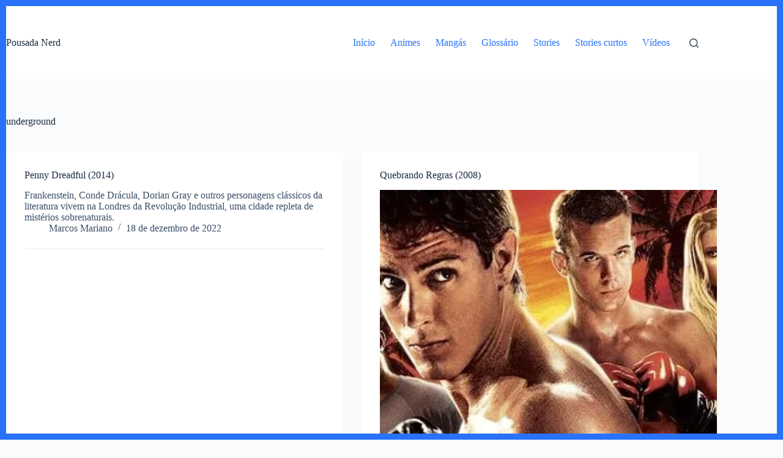

--- FILE ---
content_type: text/html; charset=UTF-8
request_url: https://www.pousadanerd.com/tag/underground/
body_size: 16973
content:
<!DOCTYPE html><html lang="pt-BR" prefix="og: https://ogp.me/ns#"><head><meta charset="UTF-8"/>
<script>var __ezHttpConsent={setByCat:function(src,tagType,attributes,category,force,customSetScriptFn=null){var setScript=function(){if(force||window.ezTcfConsent[category]){if(typeof customSetScriptFn==='function'){customSetScriptFn();}else{var scriptElement=document.createElement(tagType);scriptElement.src=src;attributes.forEach(function(attr){for(var key in attr){if(attr.hasOwnProperty(key)){scriptElement.setAttribute(key,attr[key]);}}});var firstScript=document.getElementsByTagName(tagType)[0];firstScript.parentNode.insertBefore(scriptElement,firstScript);}}};if(force||(window.ezTcfConsent&&window.ezTcfConsent.loaded)){setScript();}else if(typeof getEzConsentData==="function"){getEzConsentData().then(function(ezTcfConsent){if(ezTcfConsent&&ezTcfConsent.loaded){setScript();}else{console.error("cannot get ez consent data");force=true;setScript();}});}else{force=true;setScript();console.error("getEzConsentData is not a function");}},};</script>
<script>var ezTcfConsent=window.ezTcfConsent?window.ezTcfConsent:{loaded:false,store_info:false,develop_and_improve_services:false,measure_ad_performance:false,measure_content_performance:false,select_basic_ads:false,create_ad_profile:false,select_personalized_ads:false,create_content_profile:false,select_personalized_content:false,understand_audiences:false,use_limited_data_to_select_content:false,};function getEzConsentData(){return new Promise(function(resolve){document.addEventListener("ezConsentEvent",function(event){var ezTcfConsent=event.detail.ezTcfConsent;resolve(ezTcfConsent);});});}</script>
<script>if(typeof _setEzCookies!=='function'){function _setEzCookies(ezConsentData){var cookies=window.ezCookieQueue;for(var i=0;i<cookies.length;i++){var cookie=cookies[i];if(ezConsentData&&ezConsentData.loaded&&ezConsentData[cookie.tcfCategory]){document.cookie=cookie.name+"="+cookie.value;}}}}
window.ezCookieQueue=window.ezCookieQueue||[];if(typeof addEzCookies!=='function'){function addEzCookies(arr){window.ezCookieQueue=[...window.ezCookieQueue,...arr];}}
addEzCookies([{name:"ezoab_225717",value:"mod42-c; Path=/; Domain=pousadanerd.com; Max-Age=7200",tcfCategory:"store_info",isEzoic:"true",},{name:"ezosuibasgeneris-1",value:"9fba4838-6b47-4af5-6cea-ab49f2827391; Path=/; Domain=pousadanerd.com; Expires=Thu, 21 Jan 2027 05:17:40 UTC; Secure; SameSite=None",tcfCategory:"understand_audiences",isEzoic:"true",}]);if(window.ezTcfConsent&&window.ezTcfConsent.loaded){_setEzCookies(window.ezTcfConsent);}else if(typeof getEzConsentData==="function"){getEzConsentData().then(function(ezTcfConsent){if(ezTcfConsent&&ezTcfConsent.loaded){_setEzCookies(window.ezTcfConsent);}else{console.error("cannot get ez consent data");_setEzCookies(window.ezTcfConsent);}});}else{console.error("getEzConsentData is not a function");_setEzCookies(window.ezTcfConsent);}</script><script type="text/javascript" data-ezscrex='false' data-cfasync='false'>window._ezaq = Object.assign({"edge_cache_status":13,"edge_response_time":118,"url":"https://www.pousadanerd.com/tag/underground/"}, typeof window._ezaq !== "undefined" ? window._ezaq : {});</script><script type="text/javascript" data-ezscrex='false' data-cfasync='false'>window._ezaq = Object.assign({"ab_test_id":"mod42-c"}, typeof window._ezaq !== "undefined" ? window._ezaq : {});window.__ez=window.__ez||{};window.__ez.tf={};</script><script type="text/javascript" data-ezscrex='false' data-cfasync='false'>window.ezDisableAds = true;</script>
<script data-ezscrex='false' data-cfasync='false' data-pagespeed-no-defer>var __ez=__ez||{};__ez.stms=Date.now();__ez.evt={};__ez.script={};__ez.ck=__ez.ck||{};__ez.template={};__ez.template.isOrig=true;__ez.queue=__ez.queue||function(){var e=0,i=0,t=[],n=!1,o=[],r=[],s=!0,a=function(e,i,n,o,r,s,a){var l=arguments.length>7&&void 0!==arguments[7]?arguments[7]:window,d=this;this.name=e,this.funcName=i,this.parameters=null===n?null:w(n)?n:[n],this.isBlock=o,this.blockedBy=r,this.deleteWhenComplete=s,this.isError=!1,this.isComplete=!1,this.isInitialized=!1,this.proceedIfError=a,this.fWindow=l,this.isTimeDelay=!1,this.process=function(){f("... func = "+e),d.isInitialized=!0,d.isComplete=!0,f("... func.apply: "+e);var i=d.funcName.split("."),n=null,o=this.fWindow||window;i.length>3||(n=3===i.length?o[i[0]][i[1]][i[2]]:2===i.length?o[i[0]][i[1]]:o[d.funcName]),null!=n&&n.apply(null,this.parameters),!0===d.deleteWhenComplete&&delete t[e],!0===d.isBlock&&(f("----- F'D: "+d.name),m())}},l=function(e,i,t,n,o,r,s){var a=arguments.length>7&&void 0!==arguments[7]?arguments[7]:window,l=this;this.name=e,this.path=i,this.async=o,this.defer=r,this.isBlock=t,this.blockedBy=n,this.isInitialized=!1,this.isError=!1,this.isComplete=!1,this.proceedIfError=s,this.fWindow=a,this.isTimeDelay=!1,this.isPath=function(e){return"/"===e[0]&&"/"!==e[1]},this.getSrc=function(e){return void 0!==window.__ezScriptHost&&this.isPath(e)&&"banger.js"!==this.name?window.__ezScriptHost+e:e},this.process=function(){l.isInitialized=!0,f("... file = "+e);var i=this.fWindow?this.fWindow.document:document,t=i.createElement("script");t.src=this.getSrc(this.path),!0===o?t.async=!0:!0===r&&(t.defer=!0),t.onerror=function(){var e={url:window.location.href,name:l.name,path:l.path,user_agent:window.navigator.userAgent};"undefined"!=typeof _ezaq&&(e.pageview_id=_ezaq.page_view_id);var i=encodeURIComponent(JSON.stringify(e)),t=new XMLHttpRequest;t.open("GET","//g.ezoic.net/ezqlog?d="+i,!0),t.send(),f("----- ERR'D: "+l.name),l.isError=!0,!0===l.isBlock&&m()},t.onreadystatechange=t.onload=function(){var e=t.readyState;f("----- F'D: "+l.name),e&&!/loaded|complete/.test(e)||(l.isComplete=!0,!0===l.isBlock&&m())},i.getElementsByTagName("head")[0].appendChild(t)}},d=function(e,i){this.name=e,this.path="",this.async=!1,this.defer=!1,this.isBlock=!1,this.blockedBy=[],this.isInitialized=!0,this.isError=!1,this.isComplete=i,this.proceedIfError=!1,this.isTimeDelay=!1,this.process=function(){}};function c(e,i,n,s,a,d,c,u,f){var m=new l(e,i,n,s,a,d,c,f);!0===u?o[e]=m:r[e]=m,t[e]=m,h(m)}function h(e){!0!==u(e)&&0!=s&&e.process()}function u(e){if(!0===e.isTimeDelay&&!1===n)return f(e.name+" blocked = TIME DELAY!"),!0;if(w(e.blockedBy))for(var i=0;i<e.blockedBy.length;i++){var o=e.blockedBy[i];if(!1===t.hasOwnProperty(o))return f(e.name+" blocked = "+o),!0;if(!0===e.proceedIfError&&!0===t[o].isError)return!1;if(!1===t[o].isComplete)return f(e.name+" blocked = "+o),!0}return!1}function f(e){var i=window.location.href,t=new RegExp("[?&]ezq=([^&#]*)","i").exec(i);"1"===(t?t[1]:null)&&console.debug(e)}function m(){++e>200||(f("let's go"),p(o),p(r))}function p(e){for(var i in e)if(!1!==e.hasOwnProperty(i)){var t=e[i];!0===t.isComplete||u(t)||!0===t.isInitialized||!0===t.isError?!0===t.isError?f(t.name+": error"):!0===t.isComplete?f(t.name+": complete already"):!0===t.isInitialized&&f(t.name+": initialized already"):t.process()}}function w(e){return"[object Array]"==Object.prototype.toString.call(e)}return window.addEventListener("load",(function(){setTimeout((function(){n=!0,f("TDELAY -----"),m()}),5e3)}),!1),{addFile:c,addFileOnce:function(e,i,n,o,r,s,a,l,d){t[e]||c(e,i,n,o,r,s,a,l,d)},addDelayFile:function(e,i){var n=new l(e,i,!1,[],!1,!1,!0);n.isTimeDelay=!0,f(e+" ...  FILE! TDELAY"),r[e]=n,t[e]=n,h(n)},addFunc:function(e,n,s,l,d,c,u,f,m,p){!0===c&&(e=e+"_"+i++);var w=new a(e,n,s,l,d,u,f,p);!0===m?o[e]=w:r[e]=w,t[e]=w,h(w)},addDelayFunc:function(e,i,n){var o=new a(e,i,n,!1,[],!0,!0);o.isTimeDelay=!0,f(e+" ...  FUNCTION! TDELAY"),r[e]=o,t[e]=o,h(o)},items:t,processAll:m,setallowLoad:function(e){s=e},markLoaded:function(e){if(e&&0!==e.length){if(e in t){var i=t[e];!0===i.isComplete?f(i.name+" "+e+": error loaded duplicate"):(i.isComplete=!0,i.isInitialized=!0)}else t[e]=new d(e,!0);f("markLoaded dummyfile: "+t[e].name)}},logWhatsBlocked:function(){for(var e in t)!1!==t.hasOwnProperty(e)&&u(t[e])}}}();__ez.evt.add=function(e,t,n){e.addEventListener?e.addEventListener(t,n,!1):e.attachEvent?e.attachEvent("on"+t,n):e["on"+t]=n()},__ez.evt.remove=function(e,t,n){e.removeEventListener?e.removeEventListener(t,n,!1):e.detachEvent?e.detachEvent("on"+t,n):delete e["on"+t]};__ez.script.add=function(e){var t=document.createElement("script");t.src=e,t.async=!0,t.type="text/javascript",document.getElementsByTagName("head")[0].appendChild(t)};__ez.dot=__ez.dot||{};__ez.queue.addFileOnce('/detroitchicago/boise.js', '/detroitchicago/boise.js?gcb=195-30&cb=5', true, [], true, false, true, false);__ez.queue.addFileOnce('/parsonsmaize/abilene.js', '/parsonsmaize/abilene.js?gcb=195-30&cb=e80eca0cdb', true, [], true, false, true, false);__ez.queue.addFileOnce('/parsonsmaize/mulvane.js', '/parsonsmaize/mulvane.js?gcb=195-30&cb=e75e48eec0', true, ['/parsonsmaize/abilene.js'], true, false, true, false);__ez.queue.addFileOnce('/detroitchicago/birmingham.js', '/detroitchicago/birmingham.js?gcb=195-30&cb=539c47377c', true, ['/parsonsmaize/abilene.js'], true, false, true, false);</script>
<script data-ezscrex="false" type="text/javascript" data-cfasync="false">window._ezaq = Object.assign({"ad_cache_level":0,"adpicker_placement_cnt":0,"ai_placeholder_cache_level":0,"ai_placeholder_placement_cnt":-1,"domain":"pousadanerd.com","domain_id":225717,"ezcache_level":2,"ezcache_skip_code":0,"has_bad_image":0,"has_bad_words":0,"is_sitespeed":0,"lt_cache_level":0,"response_size":60455,"response_size_orig":54691,"response_time_orig":99,"template_id":5,"url":"https://www.pousadanerd.com/tag/underground/","word_count":0,"worst_bad_word_level":0}, typeof window._ezaq !== "undefined" ? window._ezaq : {});__ez.queue.markLoaded('ezaqBaseReady');</script>
<script type='text/javascript' data-ezscrex='false' data-cfasync='false'>
window.ezAnalyticsStatic = true;

function analyticsAddScript(script) {
	var ezDynamic = document.createElement('script');
	ezDynamic.type = 'text/javascript';
	ezDynamic.innerHTML = script;
	document.head.appendChild(ezDynamic);
}
function getCookiesWithPrefix() {
    var allCookies = document.cookie.split(';');
    var cookiesWithPrefix = {};

    for (var i = 0; i < allCookies.length; i++) {
        var cookie = allCookies[i].trim();

        for (var j = 0; j < arguments.length; j++) {
            var prefix = arguments[j];
            if (cookie.indexOf(prefix) === 0) {
                var cookieParts = cookie.split('=');
                var cookieName = cookieParts[0];
                var cookieValue = cookieParts.slice(1).join('=');
                cookiesWithPrefix[cookieName] = decodeURIComponent(cookieValue);
                break; // Once matched, no need to check other prefixes
            }
        }
    }

    return cookiesWithPrefix;
}
function productAnalytics() {
	var d = {"pr":[6,3],"omd5":"33b62b7114a1d780b96e3c6971b9f0e7","nar":"risk score"};
	d.u = _ezaq.url;
	d.p = _ezaq.page_view_id;
	d.v = _ezaq.visit_uuid;
	d.ab = _ezaq.ab_test_id;
	d.e = JSON.stringify(_ezaq);
	d.ref = document.referrer;
	d.c = getCookiesWithPrefix('active_template', 'ez', 'lp_');
	if(typeof ez_utmParams !== 'undefined') {
		d.utm = ez_utmParams;
	}

	var dataText = JSON.stringify(d);
	var xhr = new XMLHttpRequest();
	xhr.open('POST','/ezais/analytics?cb=1', true);
	xhr.onload = function () {
		if (xhr.status!=200) {
            return;
		}

        if(document.readyState !== 'loading') {
            analyticsAddScript(xhr.response);
            return;
        }

        var eventFunc = function() {
            if(document.readyState === 'loading') {
                return;
            }
            document.removeEventListener('readystatechange', eventFunc, false);
            analyticsAddScript(xhr.response);
        };

        document.addEventListener('readystatechange', eventFunc, false);
	};
	xhr.setRequestHeader('Content-Type','text/plain');
	xhr.send(dataText);
}
__ez.queue.addFunc("productAnalytics", "productAnalytics", null, true, ['ezaqBaseReady'], false, false, false, true);
</script><base href="https://www.pousadanerd.com/tag/underground/"/>
	
	
	<meta name="viewport" content="width=device-width, initial-scale=1, maximum-scale=5, viewport-fit=cover"/>
	<link rel="profile" href="https://gmpg.org/xfn/11"/>

		<style>img:is([sizes="auto" i], [sizes^="auto," i]) { contain-intrinsic-size: 3000px 1500px }</style>
	
<!-- Otimização para mecanismos de pesquisa pelo Rank Math - https://rankmath.com/ -->
<title>underground - Pousada Nerd</title>
<meta name="robots" content="follow, index, max-snippet:-1, max-video-preview:-1, max-image-preview:large"/>
<link rel="canonical" href="https://www.pousadanerd.com/tag/underground/"/>
<meta property="og:locale" content="pt_BR"/>
<meta property="og:type" content="article"/>
<meta property="og:title" content="underground - Pousada Nerd"/>
<meta property="og:url" content="https://www.pousadanerd.com/tag/underground/"/>
<meta property="og:site_name" content="Pousada Nerd"/>
<meta property="article:publisher" content="https://www.facebook.com/pousadanerd"/>
<meta name="twitter:card" content="summary_large_image"/>
<meta name="twitter:title" content="underground - Pousada Nerd"/>
<meta name="twitter:label1" content="Séries"/>
<meta name="twitter:data1" content="4"/>
<script type="application/ld+json" class="rank-math-schema">{"@context":"https://schema.org","@graph":[{"@type":"Person","@id":"https://www.pousadanerd.com/#person","name":"Marcos Mariano","sameAs":["https://www.facebook.com/pousadanerd"]},{"@type":"WebSite","@id":"https://www.pousadanerd.com/#website","url":"https://www.pousadanerd.com","name":"Pousada Nerd","publisher":{"@id":"https://www.pousadanerd.com/#person"},"inLanguage":"pt-BR"},{"@type":"BreadcrumbList","@id":"https://www.pousadanerd.com/tag/underground/#breadcrumb","itemListElement":[{"@type":"ListItem","position":"1","item":{"@id":"https://www.pousadanerd.com","name":"Home"}},{"@type":"ListItem","position":"2","item":{"@id":"https://www.pousadanerd.com/tag/underground/","name":"underground"}}]},{"@type":"CollectionPage","@id":"https://www.pousadanerd.com/tag/underground/#webpage","url":"https://www.pousadanerd.com/tag/underground/","name":"underground - Pousada Nerd","isPartOf":{"@id":"https://www.pousadanerd.com/#website"},"inLanguage":"pt-BR","breadcrumb":{"@id":"https://www.pousadanerd.com/tag/underground/#breadcrumb"}}]}</script>
<!-- /Plugin de SEO Rank Math para WordPress -->

<link rel="alternate" type="application/rss+xml" title="Feed de Pousada Nerd » Story" href="https://www.pousadanerd.com/web-stories/feed/"/><link rel="stylesheet" id="blocksy-dynamic-global-css" href="//www.pousadanerd.com/wp-content/uploads/blocksy/css/global.css?ver=36061" media="all"/>
<link rel="stylesheet" id="wp-block-library-css" href="//www.pousadanerd.com/wp-includes/css/dist/block-library/style.min.css?ver=6.8.3" media="all"/>
<style id="humix-humix-block-style-inline-css">
.wp-block-humix-humix-block{display:flex}

</style>
<style id="global-styles-inline-css">
:root{--wp--preset--aspect-ratio--square: 1;--wp--preset--aspect-ratio--4-3: 4/3;--wp--preset--aspect-ratio--3-4: 3/4;--wp--preset--aspect-ratio--3-2: 3/2;--wp--preset--aspect-ratio--2-3: 2/3;--wp--preset--aspect-ratio--16-9: 16/9;--wp--preset--aspect-ratio--9-16: 9/16;--wp--preset--color--black: #000000;--wp--preset--color--cyan-bluish-gray: #abb8c3;--wp--preset--color--white: #ffffff;--wp--preset--color--pale-pink: #f78da7;--wp--preset--color--vivid-red: #cf2e2e;--wp--preset--color--luminous-vivid-orange: #ff6900;--wp--preset--color--luminous-vivid-amber: #fcb900;--wp--preset--color--light-green-cyan: #7bdcb5;--wp--preset--color--vivid-green-cyan: #00d084;--wp--preset--color--pale-cyan-blue: #8ed1fc;--wp--preset--color--vivid-cyan-blue: #0693e3;--wp--preset--color--vivid-purple: #9b51e0;--wp--preset--color--palette-color-1: var(--theme-palette-color-1, #2872fa);--wp--preset--color--palette-color-2: var(--theme-palette-color-2, #1559ed);--wp--preset--color--palette-color-3: var(--theme-palette-color-3, #3A4F66);--wp--preset--color--palette-color-4: var(--theme-palette-color-4, #192a3d);--wp--preset--color--palette-color-5: var(--theme-palette-color-5, #e1e8ed);--wp--preset--color--palette-color-6: var(--theme-palette-color-6, #f2f5f7);--wp--preset--color--palette-color-7: var(--theme-palette-color-7, #FAFBFC);--wp--preset--color--palette-color-8: var(--theme-palette-color-8, #ffffff);--wp--preset--gradient--vivid-cyan-blue-to-vivid-purple: linear-gradient(135deg,rgba(6,147,227,1) 0%,rgb(155,81,224) 100%);--wp--preset--gradient--light-green-cyan-to-vivid-green-cyan: linear-gradient(135deg,rgb(122,220,180) 0%,rgb(0,208,130) 100%);--wp--preset--gradient--luminous-vivid-amber-to-luminous-vivid-orange: linear-gradient(135deg,rgba(252,185,0,1) 0%,rgba(255,105,0,1) 100%);--wp--preset--gradient--luminous-vivid-orange-to-vivid-red: linear-gradient(135deg,rgba(255,105,0,1) 0%,rgb(207,46,46) 100%);--wp--preset--gradient--very-light-gray-to-cyan-bluish-gray: linear-gradient(135deg,rgb(238,238,238) 0%,rgb(169,184,195) 100%);--wp--preset--gradient--cool-to-warm-spectrum: linear-gradient(135deg,rgb(74,234,220) 0%,rgb(151,120,209) 20%,rgb(207,42,186) 40%,rgb(238,44,130) 60%,rgb(251,105,98) 80%,rgb(254,248,76) 100%);--wp--preset--gradient--blush-light-purple: linear-gradient(135deg,rgb(255,206,236) 0%,rgb(152,150,240) 100%);--wp--preset--gradient--blush-bordeaux: linear-gradient(135deg,rgb(254,205,165) 0%,rgb(254,45,45) 50%,rgb(107,0,62) 100%);--wp--preset--gradient--luminous-dusk: linear-gradient(135deg,rgb(255,203,112) 0%,rgb(199,81,192) 50%,rgb(65,88,208) 100%);--wp--preset--gradient--pale-ocean: linear-gradient(135deg,rgb(255,245,203) 0%,rgb(182,227,212) 50%,rgb(51,167,181) 100%);--wp--preset--gradient--electric-grass: linear-gradient(135deg,rgb(202,248,128) 0%,rgb(113,206,126) 100%);--wp--preset--gradient--midnight: linear-gradient(135deg,rgb(2,3,129) 0%,rgb(40,116,252) 100%);--wp--preset--gradient--juicy-peach: linear-gradient(to right, #ffecd2 0%, #fcb69f 100%);--wp--preset--gradient--young-passion: linear-gradient(to right, #ff8177 0%, #ff867a 0%, #ff8c7f 21%, #f99185 52%, #cf556c 78%, #b12a5b 100%);--wp--preset--gradient--true-sunset: linear-gradient(to right, #fa709a 0%, #fee140 100%);--wp--preset--gradient--morpheus-den: linear-gradient(to top, #30cfd0 0%, #330867 100%);--wp--preset--gradient--plum-plate: linear-gradient(135deg, #667eea 0%, #764ba2 100%);--wp--preset--gradient--aqua-splash: linear-gradient(15deg, #13547a 0%, #80d0c7 100%);--wp--preset--gradient--love-kiss: linear-gradient(to top, #ff0844 0%, #ffb199 100%);--wp--preset--gradient--new-retrowave: linear-gradient(to top, #3b41c5 0%, #a981bb 49%, #ffc8a9 100%);--wp--preset--gradient--plum-bath: linear-gradient(to top, #cc208e 0%, #6713d2 100%);--wp--preset--gradient--high-flight: linear-gradient(to right, #0acffe 0%, #495aff 100%);--wp--preset--gradient--teen-party: linear-gradient(-225deg, #FF057C 0%, #8D0B93 50%, #321575 100%);--wp--preset--gradient--fabled-sunset: linear-gradient(-225deg, #231557 0%, #44107A 29%, #FF1361 67%, #FFF800 100%);--wp--preset--gradient--arielle-smile: radial-gradient(circle 248px at center, #16d9e3 0%, #30c7ec 47%, #46aef7 100%);--wp--preset--gradient--itmeo-branding: linear-gradient(180deg, #2af598 0%, #009efd 100%);--wp--preset--gradient--deep-blue: linear-gradient(to right, #6a11cb 0%, #2575fc 100%);--wp--preset--gradient--strong-bliss: linear-gradient(to right, #f78ca0 0%, #f9748f 19%, #fd868c 60%, #fe9a8b 100%);--wp--preset--gradient--sweet-period: linear-gradient(to top, #3f51b1 0%, #5a55ae 13%, #7b5fac 25%, #8f6aae 38%, #a86aa4 50%, #cc6b8e 62%, #f18271 75%, #f3a469 87%, #f7c978 100%);--wp--preset--gradient--purple-division: linear-gradient(to top, #7028e4 0%, #e5b2ca 100%);--wp--preset--gradient--cold-evening: linear-gradient(to top, #0c3483 0%, #a2b6df 100%, #6b8cce 100%, #a2b6df 100%);--wp--preset--gradient--mountain-rock: linear-gradient(to right, #868f96 0%, #596164 100%);--wp--preset--gradient--desert-hump: linear-gradient(to top, #c79081 0%, #dfa579 100%);--wp--preset--gradient--ethernal-constance: linear-gradient(to top, #09203f 0%, #537895 100%);--wp--preset--gradient--happy-memories: linear-gradient(-60deg, #ff5858 0%, #f09819 100%);--wp--preset--gradient--grown-early: linear-gradient(to top, #0ba360 0%, #3cba92 100%);--wp--preset--gradient--morning-salad: linear-gradient(-225deg, #B7F8DB 0%, #50A7C2 100%);--wp--preset--gradient--night-call: linear-gradient(-225deg, #AC32E4 0%, #7918F2 48%, #4801FF 100%);--wp--preset--gradient--mind-crawl: linear-gradient(-225deg, #473B7B 0%, #3584A7 51%, #30D2BE 100%);--wp--preset--gradient--angel-care: linear-gradient(-225deg, #FFE29F 0%, #FFA99F 48%, #FF719A 100%);--wp--preset--gradient--juicy-cake: linear-gradient(to top, #e14fad 0%, #f9d423 100%);--wp--preset--gradient--rich-metal: linear-gradient(to right, #d7d2cc 0%, #304352 100%);--wp--preset--gradient--mole-hall: linear-gradient(-20deg, #616161 0%, #9bc5c3 100%);--wp--preset--gradient--cloudy-knoxville: linear-gradient(120deg, #fdfbfb 0%, #ebedee 100%);--wp--preset--gradient--soft-grass: linear-gradient(to top, #c1dfc4 0%, #deecdd 100%);--wp--preset--gradient--saint-petersburg: linear-gradient(135deg, #f5f7fa 0%, #c3cfe2 100%);--wp--preset--gradient--everlasting-sky: linear-gradient(135deg, #fdfcfb 0%, #e2d1c3 100%);--wp--preset--gradient--kind-steel: linear-gradient(-20deg, #e9defa 0%, #fbfcdb 100%);--wp--preset--gradient--over-sun: linear-gradient(60deg, #abecd6 0%, #fbed96 100%);--wp--preset--gradient--premium-white: linear-gradient(to top, #d5d4d0 0%, #d5d4d0 1%, #eeeeec 31%, #efeeec 75%, #e9e9e7 100%);--wp--preset--gradient--clean-mirror: linear-gradient(45deg, #93a5cf 0%, #e4efe9 100%);--wp--preset--gradient--wild-apple: linear-gradient(to top, #d299c2 0%, #fef9d7 100%);--wp--preset--gradient--snow-again: linear-gradient(to top, #e6e9f0 0%, #eef1f5 100%);--wp--preset--gradient--confident-cloud: linear-gradient(to top, #dad4ec 0%, #dad4ec 1%, #f3e7e9 100%);--wp--preset--gradient--glass-water: linear-gradient(to top, #dfe9f3 0%, white 100%);--wp--preset--gradient--perfect-white: linear-gradient(-225deg, #E3FDF5 0%, #FFE6FA 100%);--wp--preset--font-size--small: 13px;--wp--preset--font-size--medium: 20px;--wp--preset--font-size--large: clamp(22px, 1.375rem + ((1vw - 3.2px) * 0.625), 30px);--wp--preset--font-size--x-large: clamp(30px, 1.875rem + ((1vw - 3.2px) * 1.563), 50px);--wp--preset--font-size--xx-large: clamp(45px, 2.813rem + ((1vw - 3.2px) * 2.734), 80px);--wp--preset--spacing--20: 0.44rem;--wp--preset--spacing--30: 0.67rem;--wp--preset--spacing--40: 1rem;--wp--preset--spacing--50: 1.5rem;--wp--preset--spacing--60: 2.25rem;--wp--preset--spacing--70: 3.38rem;--wp--preset--spacing--80: 5.06rem;--wp--preset--shadow--natural: 6px 6px 9px rgba(0, 0, 0, 0.2);--wp--preset--shadow--deep: 12px 12px 50px rgba(0, 0, 0, 0.4);--wp--preset--shadow--sharp: 6px 6px 0px rgba(0, 0, 0, 0.2);--wp--preset--shadow--outlined: 6px 6px 0px -3px rgba(255, 255, 255, 1), 6px 6px rgba(0, 0, 0, 1);--wp--preset--shadow--crisp: 6px 6px 0px rgba(0, 0, 0, 1);}:root { --wp--style--global--content-size: var(--theme-block-max-width);--wp--style--global--wide-size: var(--theme-block-wide-max-width); }:where(body) { margin: 0; }.wp-site-blocks > .alignleft { float: left; margin-right: 2em; }.wp-site-blocks > .alignright { float: right; margin-left: 2em; }.wp-site-blocks > .aligncenter { justify-content: center; margin-left: auto; margin-right: auto; }:where(.wp-site-blocks) > * { margin-block-start: var(--theme-content-spacing); margin-block-end: 0; }:where(.wp-site-blocks) > :first-child { margin-block-start: 0; }:where(.wp-site-blocks) > :last-child { margin-block-end: 0; }:root { --wp--style--block-gap: var(--theme-content-spacing); }:root :where(.is-layout-flow) > :first-child{margin-block-start: 0;}:root :where(.is-layout-flow) > :last-child{margin-block-end: 0;}:root :where(.is-layout-flow) > *{margin-block-start: var(--theme-content-spacing);margin-block-end: 0;}:root :where(.is-layout-constrained) > :first-child{margin-block-start: 0;}:root :where(.is-layout-constrained) > :last-child{margin-block-end: 0;}:root :where(.is-layout-constrained) > *{margin-block-start: var(--theme-content-spacing);margin-block-end: 0;}:root :where(.is-layout-flex){gap: var(--theme-content-spacing);}:root :where(.is-layout-grid){gap: var(--theme-content-spacing);}.is-layout-flow > .alignleft{float: left;margin-inline-start: 0;margin-inline-end: 2em;}.is-layout-flow > .alignright{float: right;margin-inline-start: 2em;margin-inline-end: 0;}.is-layout-flow > .aligncenter{margin-left: auto !important;margin-right: auto !important;}.is-layout-constrained > .alignleft{float: left;margin-inline-start: 0;margin-inline-end: 2em;}.is-layout-constrained > .alignright{float: right;margin-inline-start: 2em;margin-inline-end: 0;}.is-layout-constrained > .aligncenter{margin-left: auto !important;margin-right: auto !important;}.is-layout-constrained > :where(:not(.alignleft):not(.alignright):not(.alignfull)){max-width: var(--wp--style--global--content-size);margin-left: auto !important;margin-right: auto !important;}.is-layout-constrained > .alignwide{max-width: var(--wp--style--global--wide-size);}body .is-layout-flex{display: flex;}.is-layout-flex{flex-wrap: wrap;align-items: center;}.is-layout-flex > :is(*, div){margin: 0;}body .is-layout-grid{display: grid;}.is-layout-grid > :is(*, div){margin: 0;}body{padding-top: 0px;padding-right: 0px;padding-bottom: 0px;padding-left: 0px;}.has-black-color{color: var(--wp--preset--color--black) !important;}.has-cyan-bluish-gray-color{color: var(--wp--preset--color--cyan-bluish-gray) !important;}.has-white-color{color: var(--wp--preset--color--white) !important;}.has-pale-pink-color{color: var(--wp--preset--color--pale-pink) !important;}.has-vivid-red-color{color: var(--wp--preset--color--vivid-red) !important;}.has-luminous-vivid-orange-color{color: var(--wp--preset--color--luminous-vivid-orange) !important;}.has-luminous-vivid-amber-color{color: var(--wp--preset--color--luminous-vivid-amber) !important;}.has-light-green-cyan-color{color: var(--wp--preset--color--light-green-cyan) !important;}.has-vivid-green-cyan-color{color: var(--wp--preset--color--vivid-green-cyan) !important;}.has-pale-cyan-blue-color{color: var(--wp--preset--color--pale-cyan-blue) !important;}.has-vivid-cyan-blue-color{color: var(--wp--preset--color--vivid-cyan-blue) !important;}.has-vivid-purple-color{color: var(--wp--preset--color--vivid-purple) !important;}.has-palette-color-1-color{color: var(--wp--preset--color--palette-color-1) !important;}.has-palette-color-2-color{color: var(--wp--preset--color--palette-color-2) !important;}.has-palette-color-3-color{color: var(--wp--preset--color--palette-color-3) !important;}.has-palette-color-4-color{color: var(--wp--preset--color--palette-color-4) !important;}.has-palette-color-5-color{color: var(--wp--preset--color--palette-color-5) !important;}.has-palette-color-6-color{color: var(--wp--preset--color--palette-color-6) !important;}.has-palette-color-7-color{color: var(--wp--preset--color--palette-color-7) !important;}.has-palette-color-8-color{color: var(--wp--preset--color--palette-color-8) !important;}.has-black-background-color{background-color: var(--wp--preset--color--black) !important;}.has-cyan-bluish-gray-background-color{background-color: var(--wp--preset--color--cyan-bluish-gray) !important;}.has-white-background-color{background-color: var(--wp--preset--color--white) !important;}.has-pale-pink-background-color{background-color: var(--wp--preset--color--pale-pink) !important;}.has-vivid-red-background-color{background-color: var(--wp--preset--color--vivid-red) !important;}.has-luminous-vivid-orange-background-color{background-color: var(--wp--preset--color--luminous-vivid-orange) !important;}.has-luminous-vivid-amber-background-color{background-color: var(--wp--preset--color--luminous-vivid-amber) !important;}.has-light-green-cyan-background-color{background-color: var(--wp--preset--color--light-green-cyan) !important;}.has-vivid-green-cyan-background-color{background-color: var(--wp--preset--color--vivid-green-cyan) !important;}.has-pale-cyan-blue-background-color{background-color: var(--wp--preset--color--pale-cyan-blue) !important;}.has-vivid-cyan-blue-background-color{background-color: var(--wp--preset--color--vivid-cyan-blue) !important;}.has-vivid-purple-background-color{background-color: var(--wp--preset--color--vivid-purple) !important;}.has-palette-color-1-background-color{background-color: var(--wp--preset--color--palette-color-1) !important;}.has-palette-color-2-background-color{background-color: var(--wp--preset--color--palette-color-2) !important;}.has-palette-color-3-background-color{background-color: var(--wp--preset--color--palette-color-3) !important;}.has-palette-color-4-background-color{background-color: var(--wp--preset--color--palette-color-4) !important;}.has-palette-color-5-background-color{background-color: var(--wp--preset--color--palette-color-5) !important;}.has-palette-color-6-background-color{background-color: var(--wp--preset--color--palette-color-6) !important;}.has-palette-color-7-background-color{background-color: var(--wp--preset--color--palette-color-7) !important;}.has-palette-color-8-background-color{background-color: var(--wp--preset--color--palette-color-8) !important;}.has-black-border-color{border-color: var(--wp--preset--color--black) !important;}.has-cyan-bluish-gray-border-color{border-color: var(--wp--preset--color--cyan-bluish-gray) !important;}.has-white-border-color{border-color: var(--wp--preset--color--white) !important;}.has-pale-pink-border-color{border-color: var(--wp--preset--color--pale-pink) !important;}.has-vivid-red-border-color{border-color: var(--wp--preset--color--vivid-red) !important;}.has-luminous-vivid-orange-border-color{border-color: var(--wp--preset--color--luminous-vivid-orange) !important;}.has-luminous-vivid-amber-border-color{border-color: var(--wp--preset--color--luminous-vivid-amber) !important;}.has-light-green-cyan-border-color{border-color: var(--wp--preset--color--light-green-cyan) !important;}.has-vivid-green-cyan-border-color{border-color: var(--wp--preset--color--vivid-green-cyan) !important;}.has-pale-cyan-blue-border-color{border-color: var(--wp--preset--color--pale-cyan-blue) !important;}.has-vivid-cyan-blue-border-color{border-color: var(--wp--preset--color--vivid-cyan-blue) !important;}.has-vivid-purple-border-color{border-color: var(--wp--preset--color--vivid-purple) !important;}.has-palette-color-1-border-color{border-color: var(--wp--preset--color--palette-color-1) !important;}.has-palette-color-2-border-color{border-color: var(--wp--preset--color--palette-color-2) !important;}.has-palette-color-3-border-color{border-color: var(--wp--preset--color--palette-color-3) !important;}.has-palette-color-4-border-color{border-color: var(--wp--preset--color--palette-color-4) !important;}.has-palette-color-5-border-color{border-color: var(--wp--preset--color--palette-color-5) !important;}.has-palette-color-6-border-color{border-color: var(--wp--preset--color--palette-color-6) !important;}.has-palette-color-7-border-color{border-color: var(--wp--preset--color--palette-color-7) !important;}.has-palette-color-8-border-color{border-color: var(--wp--preset--color--palette-color-8) !important;}.has-vivid-cyan-blue-to-vivid-purple-gradient-background{background: var(--wp--preset--gradient--vivid-cyan-blue-to-vivid-purple) !important;}.has-light-green-cyan-to-vivid-green-cyan-gradient-background{background: var(--wp--preset--gradient--light-green-cyan-to-vivid-green-cyan) !important;}.has-luminous-vivid-amber-to-luminous-vivid-orange-gradient-background{background: var(--wp--preset--gradient--luminous-vivid-amber-to-luminous-vivid-orange) !important;}.has-luminous-vivid-orange-to-vivid-red-gradient-background{background: var(--wp--preset--gradient--luminous-vivid-orange-to-vivid-red) !important;}.has-very-light-gray-to-cyan-bluish-gray-gradient-background{background: var(--wp--preset--gradient--very-light-gray-to-cyan-bluish-gray) !important;}.has-cool-to-warm-spectrum-gradient-background{background: var(--wp--preset--gradient--cool-to-warm-spectrum) !important;}.has-blush-light-purple-gradient-background{background: var(--wp--preset--gradient--blush-light-purple) !important;}.has-blush-bordeaux-gradient-background{background: var(--wp--preset--gradient--blush-bordeaux) !important;}.has-luminous-dusk-gradient-background{background: var(--wp--preset--gradient--luminous-dusk) !important;}.has-pale-ocean-gradient-background{background: var(--wp--preset--gradient--pale-ocean) !important;}.has-electric-grass-gradient-background{background: var(--wp--preset--gradient--electric-grass) !important;}.has-midnight-gradient-background{background: var(--wp--preset--gradient--midnight) !important;}.has-juicy-peach-gradient-background{background: var(--wp--preset--gradient--juicy-peach) !important;}.has-young-passion-gradient-background{background: var(--wp--preset--gradient--young-passion) !important;}.has-true-sunset-gradient-background{background: var(--wp--preset--gradient--true-sunset) !important;}.has-morpheus-den-gradient-background{background: var(--wp--preset--gradient--morpheus-den) !important;}.has-plum-plate-gradient-background{background: var(--wp--preset--gradient--plum-plate) !important;}.has-aqua-splash-gradient-background{background: var(--wp--preset--gradient--aqua-splash) !important;}.has-love-kiss-gradient-background{background: var(--wp--preset--gradient--love-kiss) !important;}.has-new-retrowave-gradient-background{background: var(--wp--preset--gradient--new-retrowave) !important;}.has-plum-bath-gradient-background{background: var(--wp--preset--gradient--plum-bath) !important;}.has-high-flight-gradient-background{background: var(--wp--preset--gradient--high-flight) !important;}.has-teen-party-gradient-background{background: var(--wp--preset--gradient--teen-party) !important;}.has-fabled-sunset-gradient-background{background: var(--wp--preset--gradient--fabled-sunset) !important;}.has-arielle-smile-gradient-background{background: var(--wp--preset--gradient--arielle-smile) !important;}.has-itmeo-branding-gradient-background{background: var(--wp--preset--gradient--itmeo-branding) !important;}.has-deep-blue-gradient-background{background: var(--wp--preset--gradient--deep-blue) !important;}.has-strong-bliss-gradient-background{background: var(--wp--preset--gradient--strong-bliss) !important;}.has-sweet-period-gradient-background{background: var(--wp--preset--gradient--sweet-period) !important;}.has-purple-division-gradient-background{background: var(--wp--preset--gradient--purple-division) !important;}.has-cold-evening-gradient-background{background: var(--wp--preset--gradient--cold-evening) !important;}.has-mountain-rock-gradient-background{background: var(--wp--preset--gradient--mountain-rock) !important;}.has-desert-hump-gradient-background{background: var(--wp--preset--gradient--desert-hump) !important;}.has-ethernal-constance-gradient-background{background: var(--wp--preset--gradient--ethernal-constance) !important;}.has-happy-memories-gradient-background{background: var(--wp--preset--gradient--happy-memories) !important;}.has-grown-early-gradient-background{background: var(--wp--preset--gradient--grown-early) !important;}.has-morning-salad-gradient-background{background: var(--wp--preset--gradient--morning-salad) !important;}.has-night-call-gradient-background{background: var(--wp--preset--gradient--night-call) !important;}.has-mind-crawl-gradient-background{background: var(--wp--preset--gradient--mind-crawl) !important;}.has-angel-care-gradient-background{background: var(--wp--preset--gradient--angel-care) !important;}.has-juicy-cake-gradient-background{background: var(--wp--preset--gradient--juicy-cake) !important;}.has-rich-metal-gradient-background{background: var(--wp--preset--gradient--rich-metal) !important;}.has-mole-hall-gradient-background{background: var(--wp--preset--gradient--mole-hall) !important;}.has-cloudy-knoxville-gradient-background{background: var(--wp--preset--gradient--cloudy-knoxville) !important;}.has-soft-grass-gradient-background{background: var(--wp--preset--gradient--soft-grass) !important;}.has-saint-petersburg-gradient-background{background: var(--wp--preset--gradient--saint-petersburg) !important;}.has-everlasting-sky-gradient-background{background: var(--wp--preset--gradient--everlasting-sky) !important;}.has-kind-steel-gradient-background{background: var(--wp--preset--gradient--kind-steel) !important;}.has-over-sun-gradient-background{background: var(--wp--preset--gradient--over-sun) !important;}.has-premium-white-gradient-background{background: var(--wp--preset--gradient--premium-white) !important;}.has-clean-mirror-gradient-background{background: var(--wp--preset--gradient--clean-mirror) !important;}.has-wild-apple-gradient-background{background: var(--wp--preset--gradient--wild-apple) !important;}.has-snow-again-gradient-background{background: var(--wp--preset--gradient--snow-again) !important;}.has-confident-cloud-gradient-background{background: var(--wp--preset--gradient--confident-cloud) !important;}.has-glass-water-gradient-background{background: var(--wp--preset--gradient--glass-water) !important;}.has-perfect-white-gradient-background{background: var(--wp--preset--gradient--perfect-white) !important;}.has-small-font-size{font-size: var(--wp--preset--font-size--small) !important;}.has-medium-font-size{font-size: var(--wp--preset--font-size--medium) !important;}.has-large-font-size{font-size: var(--wp--preset--font-size--large) !important;}.has-x-large-font-size{font-size: var(--wp--preset--font-size--x-large) !important;}.has-xx-large-font-size{font-size: var(--wp--preset--font-size--xx-large) !important;}
:root :where(.wp-block-pullquote){font-size: clamp(0.984em, 0.984rem + ((1vw - 0.2em) * 0.645), 1.5em);line-height: 1.6;}
</style>
<style id="ads_box_estilo-personalizado-inline-css">
.anuncio-adsninja, .anuncio-adsninja p {
            color: #2e37c2 !important;
            font-style: normal;
            font-weight: 400;
            font-family: Open Sans, sans-serif !important;
            font-size: 14px !important;
            line-height: 16px!important;
        }.anuncio-adsninja h4 {
            font-style: normal;
            font-family: Open Sans, sans-serif !important;
            line-height: 16px!important;
        }.anuncio-adsninja h4 {
            color: #2e37c2 !important;
        }.ath-section .anuncio-adsninja {
                background: #fbf3f3 !important;
                margin: 0% 25%;
                border-radius: 8px;
            }#popup .anuncio-adsninja {
                margin: 10% 0%;
                border-radius: 0;
            }.anuncio-adsninja {
                background: #fbf3f3 !important;
                margin: 2% auto;
                border-radius: 8px;
            }#popup .anuncio-adsninja {
                background: #fbf3f3 !important;
                margin: 0% 0%;
                border-radius: 8px;
                padding: 5% 0%;
            }.anuncio-adsninja {
            border:1px solid #fff !important}.anuncio-adsninja .btn_saiba_mais {
            background : #f7f2f2 !important;
        }.anuncio-adsninja .btn_saiba_mais  {
            color : #bd2e2e !important;
        }
</style>
<link rel="stylesheet" id="ads_ninja-css" href="//www.pousadanerd.com/wp-content/plugins/ads_ninja/public/css/ads_ninja-public.css?ver=1.0.0" media="all"/>
<link rel="stylesheet" id="plugin-custom-style-css" href="//www.pousadanerd.com/wp-content/plugins/glossario-ninja/includes/../assets/css/css.css?ver=6.8.3" media="all"/>
<link rel="stylesheet" id="humix-icon-style-css" href="//www.pousadanerd.com/wp-content/plugins/humix/humix-block/./src/assets/humix-icon.css?ver=6.8.3" media="all"/>
<link rel="stylesheet" id="parent-style-css" href="//www.pousadanerd.com/wp-content/themes/blocksy/style.css?ver=6.8.3" media="all"/>
<link rel="stylesheet" id="ct-main-styles-css" href="//www.pousadanerd.com/wp-content/themes/blocksy/static/bundle/main.min.css?ver=2.1.18" media="all"/>
<link rel="stylesheet" id="ct-page-title-styles-css" href="//www.pousadanerd.com/wp-content/themes/blocksy/static/bundle/page-title.min.css?ver=2.1.18" media="all"/>
<link rel="stylesheet" id="blocksy-ext-trending-styles-css" href="//www.pousadanerd.com/wp-content/plugins/blocksy-companion/framework/extensions/trending/static/bundle/main.min.css?ver=2.1.18" media="all"/>

		<!-- Global site tag (gtag.js) - Google Analytics v4 -->
		<script async="" src="https://www.googletagmanager.com/gtag/js?id=G-PPEFZ36GK1"></script>
		<script>
		window.dataLayer = window.dataLayer || [];
		function gtag(){dataLayer.push(arguments);}
		gtag('js', new Date());

		gtag('config', 'G-PPEFZ36GK1');

		</script>
		<!-- End Google Analytics v4 -->

		<script src="//www.pousadanerd.com/wp-includes/js/jquery/jquery.min.js?ver=3.7.1" id="jquery-core-js"></script>
<script id="ads_ninja_js-js-extra">
var ads_ninja_ajax_data = {"ajax_url":"https:\/\/www.pousadanerd.com\/wp-admin\/admin-ajax.php"};
</script>
<script src="//www.pousadanerd.com/wp-content/plugins/ads_ninja/public/js/ads_ninja-public.js?ver=1.0.0" id="ads_ninja_js-js"></script>
<link rel="https://api.w.org/" href="https://www.pousadanerd.com/wp-json/"/><link rel="alternate" title="JSON" type="application/json" href="https://www.pousadanerd.com/wp-json/wp/v2/tags/1450"/><noscript><link rel='stylesheet' href='https://www.pousadanerd.com/wp-content/themes/blocksy/static/bundle/no-scripts.min.css' type='text/css'></noscript>
<link rel="icon" href="https://www.pousadanerd.com/wp-content/uploads/2020/10/logo.webp" sizes="32x32"/>
<link rel="icon" href="https://www.pousadanerd.com/wp-content/uploads/2020/10/logo.webp" sizes="192x192"/>
<link rel="apple-touch-icon" href="https://www.pousadanerd.com/wp-content/uploads/2020/10/logo.webp"/>
<meta name="msapplication-TileImage" content="https://www.pousadanerd.com/wp-content/uploads/2020/10/logo.webp"/>
	<script type='text/javascript'>
var ezoTemplate = 'orig_site';
var ezouid = '1';
var ezoFormfactor = '1';
</script><script data-ezscrex="false" type='text/javascript'>
var soc_app_id = '0';
var did = 225717;
var ezdomain = 'pousadanerd.com';
var ezoicSearchable = 1;
</script>
<script async data-ezscrex="false" data-cfasync="false" src="//www.humix.com/video.js"></script></head>


<body class="archive tag tag-underground tag-1450 wp-embed-responsive wp-theme-blocksy wp-child-theme-blocksy-child" data-link="type-2" data-frame="default" data-prefix="categories" data-header="type-1" data-footer="type-1">

<a class="skip-link screen-reader-text" href="#main">Pular para o conteúdo</a><div class="ct-drawer-canvas" data-location="start">
		<div id="search-modal" class="ct-panel" data-behaviour="modal" role="dialog" aria-label="Search modal" inert="">
			<div class="ct-panel-actions">
				<button class="ct-toggle-close" data-type="type-1" aria-label="Close search modal">
					<svg class="ct-icon" width="12" height="12" viewBox="0 0 15 15"><path d="M1 15a1 1 0 01-.71-.29 1 1 0 010-1.41l5.8-5.8-5.8-5.8A1 1 0 011.7.29l5.8 5.8 5.8-5.8a1 1 0 011.41 1.41l-5.8 5.8 5.8 5.8a1 1 0 01-1.41 1.41l-5.8-5.8-5.8 5.8A1 1 0 011 15z"></path></svg>				</button>
			</div>

			<div class="ct-panel-content">
				

<form role="search" method="get" class="ct-search-form" action="https://www.pousadanerd.com/" aria-haspopup="listbox" data-live-results="thumbs">

	<input type="search" class="modal-field" placeholder="Pesquisar" value="" name="s" autocomplete="off" title="Pesquisar por..." aria-label="Pesquisar por..."/>

	<div class="ct-search-form-controls">
		
		<button type="submit" class="wp-element-button" data-button="icon" aria-label="Botão de pesquisa">
			<svg class="ct-icon ct-search-button-content" aria-hidden="true" width="15" height="15" viewBox="0 0 15 15"><path d="M14.8,13.7L12,11c0.9-1.2,1.5-2.6,1.5-4.2c0-3.7-3-6.8-6.8-6.8S0,3,0,6.8s3,6.8,6.8,6.8c1.6,0,3.1-0.6,4.2-1.5l2.8,2.8c0.1,0.1,0.3,0.2,0.5,0.2s0.4-0.1,0.5-0.2C15.1,14.5,15.1,14,14.8,13.7z M1.5,6.8c0-2.9,2.4-5.2,5.2-5.2S12,3.9,12,6.8S9.6,12,6.8,12S1.5,9.6,1.5,6.8z"></path></svg>
			<span class="ct-ajax-loader">
				<svg viewBox="0 0 24 24">
					<circle cx="12" cy="12" r="10" opacity="0.2" fill="none" stroke="currentColor" stroke-miterlimit="10" stroke-width="2"></circle>

					<path d="m12,2c5.52,0,10,4.48,10,10" fill="none" stroke="currentColor" stroke-linecap="round" stroke-miterlimit="10" stroke-width="2">
						<animateTransform attributeName="transform" attributeType="XML" type="rotate" dur="0.6s" from="0 12 12" to="360 12 12" repeatCount="indefinite"></animateTransform>
					</path>
				</svg>
			</span>
		</button>

		
					<input type="hidden" name="ct_post_type" value="post:page"/>
		
		

		<input type="hidden" value="25b2c1a0bf" class="ct-live-results-nonce"/>	</div>

			<div class="screen-reader-text" aria-live="polite" role="status">
			Sem resultados		</div>
	
</form>


			</div>
		</div>

		<div id="offcanvas" class="ct-panel ct-header" data-behaviour="right-side" role="dialog" aria-label="Offcanvas modal" inert=""><div class="ct-panel-inner">
		<div class="ct-panel-actions">
			
			<button class="ct-toggle-close" data-type="type-1" aria-label="Close drawer">
				<svg class="ct-icon" width="12" height="12" viewBox="0 0 15 15"><path d="M1 15a1 1 0 01-.71-.29 1 1 0 010-1.41l5.8-5.8-5.8-5.8A1 1 0 011.7.29l5.8 5.8 5.8-5.8a1 1 0 011.41 1.41l-5.8 5.8 5.8 5.8a1 1 0 01-1.41 1.41l-5.8-5.8-5.8 5.8A1 1 0 011 15z"></path></svg>
			</button>
		</div>
		<div class="ct-panel-content" data-device="desktop"><div class="ct-panel-content-inner"></div></div><div class="ct-panel-content" data-device="mobile"><div class="ct-panel-content-inner">
<nav class="mobile-menu menu-container" data-id="mobile-menu" data-interaction="click" data-toggle-type="type-1" data-submenu-dots="yes" aria-label="Navegação">

	<ul id="menu-navegacao-1" class=""><li class="menu-item menu-item-type-custom menu-item-object-custom menu-item-home menu-item-82"><a href="https://www.pousadanerd.com" class="ct-menu-link">Início</a></li>
<li class="menu-item menu-item-type-taxonomy menu-item-object-category menu-item-76"><a href="https://www.pousadanerd.com/category/animes/" class="ct-menu-link">Animes</a></li>
<li class="menu-item menu-item-type-taxonomy menu-item-object-category menu-item-9831"><a href="https://www.pousadanerd.com/category/mangas/" class="ct-menu-link">Mangás</a></li>
<li class="menu-item menu-item-type-post_type menu-item-object-page menu-item-32371"><a href="https://www.pousadanerd.com/glossario-nerd/" class="ct-menu-link">Glossário</a></li>
<li class="menu-item menu-item-type-custom menu-item-object-custom menu-item-16472"><a href="https://www.pousadanerd.com/webstories/" class="ct-menu-link">Stories</a></li>
<li class="menu-item menu-item-type-custom menu-item-object-custom menu-item-36833"><a href="https://www.pousadanerd.com/webstory/" class="ct-menu-link">Stories curtos</a></li>
<li class="menu-item menu-item-type-custom menu-item-object-custom menu-item-36903"><a href="https://www.pousadanerd.com/humix/" class="ct-menu-link">Vídeos</a></li>
</ul></nav>

</div></div></div></div></div>
<div id="main-container">
	<header id="header" class="ct-header" data-id="type-1" itemscope="" itemtype="https://schema.org/WPHeader"><div data-device="desktop"><div data-row="middle" data-column-set="2"><div class="ct-container"><div data-column="start" data-placements="1"><div data-items="primary">
<div class="site-branding" data-id="logo" itemscope="itemscope" itemtype="https://schema.org/Organization">

	
			<div class="site-title-container">
			<span class="site-title " itemprop="name"><a href="https://www.pousadanerd.com/" rel="home" itemprop="url">Pousada Nerd</a></span>					</div>
	  </div>

</div></div><div data-column="end" data-placements="1"><div data-items="primary">
<nav id="header-menu-1" class="header-menu-1 menu-container" data-id="menu" data-interaction="hover" data-menu="type-1" data-dropdown="type-1:simple" data-responsive="no" itemscope="" itemtype="https://schema.org/SiteNavigationElement" aria-label="Navegação">

	<ul id="menu-navegacao" class="menu"><li id="menu-item-82" class="menu-item menu-item-type-custom menu-item-object-custom menu-item-home menu-item-82"><a href="https://www.pousadanerd.com" class="ct-menu-link">Início</a></li>
<li id="menu-item-76" class="menu-item menu-item-type-taxonomy menu-item-object-category menu-item-76"><a href="https://www.pousadanerd.com/category/animes/" class="ct-menu-link">Animes</a></li>
<li id="menu-item-9831" class="menu-item menu-item-type-taxonomy menu-item-object-category menu-item-9831"><a href="https://www.pousadanerd.com/category/mangas/" class="ct-menu-link">Mangás</a></li>
<li id="menu-item-32371" class="menu-item menu-item-type-post_type menu-item-object-page menu-item-32371"><a href="https://www.pousadanerd.com/glossario-nerd/" class="ct-menu-link">Glossário</a></li>
<li id="menu-item-16472" class="menu-item menu-item-type-custom menu-item-object-custom menu-item-16472"><a href="https://www.pousadanerd.com/webstories/" class="ct-menu-link">Stories</a></li>
<li id="menu-item-36833" class="menu-item menu-item-type-custom menu-item-object-custom menu-item-36833"><a href="https://www.pousadanerd.com/webstory/" class="ct-menu-link">Stories curtos</a></li>
<li id="menu-item-36903" class="menu-item menu-item-type-custom menu-item-object-custom menu-item-36903"><a href="https://www.pousadanerd.com/humix/" class="ct-menu-link">Vídeos</a></li>
</ul></nav>


<button class="ct-header-search ct-toggle " data-toggle-panel="#search-modal" aria-controls="search-modal" aria-label="Pesquisar" data-label="left" data-id="search">

	<span class="ct-label ct-hidden-sm ct-hidden-md ct-hidden-lg" aria-hidden="true">Pesquisar</span>

	<svg class="ct-icon" aria-hidden="true" width="15" height="15" viewBox="0 0 15 15"><path d="M14.8,13.7L12,11c0.9-1.2,1.5-2.6,1.5-4.2c0-3.7-3-6.8-6.8-6.8S0,3,0,6.8s3,6.8,6.8,6.8c1.6,0,3.1-0.6,4.2-1.5l2.8,2.8c0.1,0.1,0.3,0.2,0.5,0.2s0.4-0.1,0.5-0.2C15.1,14.5,15.1,14,14.8,13.7z M1.5,6.8c0-2.9,2.4-5.2,5.2-5.2S12,3.9,12,6.8S9.6,12,6.8,12S1.5,9.6,1.5,6.8z"></path></svg></button>
</div></div></div></div></div><div data-device="mobile"><div data-row="middle" data-column-set="2"><div class="ct-container"><div data-column="start" data-placements="1"><div data-items="primary">
<div class="site-branding" data-id="logo">

	
			<div class="site-title-container">
			<span class="site-title "><a href="https://www.pousadanerd.com/" rel="home">Pousada Nerd</a></span>					</div>
	  </div>

</div></div><div data-column="end" data-placements="1"><div data-items="primary">
<button class="ct-header-trigger ct-toggle " data-toggle-panel="#offcanvas" aria-controls="offcanvas" data-design="simple" data-label="right" aria-label="Menu" data-id="trigger">

	<span class="ct-label ct-hidden-sm ct-hidden-md ct-hidden-lg" aria-hidden="true">Menu</span>

	<svg class="ct-icon" width="18" height="14" viewBox="0 0 18 14" data-type="type-1" aria-hidden="true">

		<rect y="0.00" width="18" height="1.7" rx="1"></rect>
		<rect y="6.15" width="18" height="1.7" rx="1"></rect>
		<rect y="12.3" width="18" height="1.7" rx="1"></rect>
	</svg>
</button>
</div></div></div></div></div></header>
	<main id="main" class="site-main hfeed" itemscope="itemscope" itemtype="https://schema.org/CreativeWork">

		
<div class="ct-container" data-vertical-spacing="top:bottom">
	<section>
		
<div class="hero-section is-width-constrained" data-type="type-1">
			<header class="entry-header">
			<h1 class="page-title" itemprop="headline">underground</h1>		</header>
	</div><div class="entries" data-archive="default" data-layout="enhanced-grid" data-cards="boxed"><article class="entry-card card-content post-18839 series type-series status-publish hentry tag-19th-century tag-black-magic tag-dark-fantasy tag-devil tag-gothic tag-gothic-horror tag-horror tag-mental-illness tag-monster tag-possession tag-psychotherapy tag-succubus tag-supernatural tag-supernatural-power tag-thriller tag-underground tag-vampire tag-victorian-england tag-werewolf tag-witch genero-action-adventure genero-drama genero-misterio genero-sci-fi-fantasy" data-reveal="bottom:no"><h2 class="entry-title"><a href="https://www.pousadanerd.com/series/penny-dreadful-2014/" rel="bookmark">Penny Dreadful (2014)</a></h2><div class="entry-excerpt"><p>Frankenstein, Conde Drácula, Dorian Gray e outros personagens clássicos da literatura vivem na Londres da Revolução Industrial, uma cidade repleta de mistérios sobrenaturais.</p>
</div><ul class="entry-meta" data-type="simple:slash" data-id="kyic8a"><li class="meta-author" itemprop="author" itemscope="" itemtype="https://schema.org/Person"><a class="ct-meta-element-author" href="https://www.pousadanerd.com/author/marcos/" title="Posts de Marcos Mariano" rel="author" itemprop="url"><span itemprop="name">Marcos Mariano</span></a></li><li class="meta-date" itemprop="datePublished"><time class="ct-meta-element-date" datetime="2022-12-18T02:01:46+00:00">18 de dezembro de 2022</time></li></ul><div class="entry-divider" data-id="PRJ1eI"></div></article><article class="entry-card card-content post-16932 filmes type-filmes status-publish format-standard has-post-thumbnail hentry tag-brawl tag-champion tag-club tag-fight tag-high-school tag-martial-arts tag-nemesis tag-rebel tag-revenge tag-sports tag-training tag-underground" data-reveal="bottom:no"><h2 class="entry-title"><a href="https://www.pousadanerd.com/filmes/quebrando-regras-2008/" rel="bookmark">Quebrando Regras (2008)</a></h2><a class="ct-media-container boundless-image" href="https://www.pousadanerd.com/filmes/quebrando-regras-2008/" aria-label="Quebrando Regras (2008)"><img width="533" height="300" src="https://www.pousadanerd.com/wp-content/uploads/2022/11/image-6.webp" class="attachment-medium_large size-medium_large wp-post-image" alt="Quebrando Regras (2008)" loading="lazy" decoding="async" srcset="https://www.pousadanerd.com/wp-content/uploads/2022/11/image-6.webp 533w, https://www.pousadanerd.com/wp-content/uploads/2022/11/image-6-300x169.webp 300w, https://www.pousadanerd.com/wp-content/uploads/2022/11/image-6-150x84.webp 150w" sizes="auto, (max-width: 533px) 100vw, 533px" itemprop="image" style="aspect-ratio: 4/3;"/></a><div class="entry-excerpt"><p>Jake Tyler nunca procura por confusão — mas ela sempre parece encontrá-lo. Pouco após se mudar de uma cidade pacata para a agitada Flórida, Jake parece encontrar ainda mais problemas quando é arrastado para uma liga de luta underground — um tipo de clube da luta para adolescentes. Agora, Jake contará com a ajuda de seus novos amigos — um sábio treinador, uma namorada aventureira e um melhor amigo frágil e cativante — para superar o caos ao seu redor.</p>
</div><ul class="entry-meta" data-type="simple:slash" data-id="kyic8a"><li class="meta-author" itemprop="author" itemscope="" itemtype="https://schema.org/Person"><a class="ct-meta-element-author" href="https://www.pousadanerd.com/author/marcos/" title="Posts de Marcos Mariano" rel="author" itemprop="url"><span itemprop="name">Marcos Mariano</span></a></li><li class="meta-date" itemprop="datePublished"><time class="ct-meta-element-date" datetime="2022-11-01T02:37:46+00:00">1 de novembro de 2022</time></li></ul><div class="entry-divider" data-id="PRJ1eI"></div></article><article class="entry-card card-content post-5212 post type-post status-publish format-standard has-post-thumbnail hentry category-animes category-database tag-afterlife tag-anime tag-based-on-manga tag-countryside tag-demon tag-dragon tag-drastic-change-of-life tag-dungeon tag-elves tag-extrasensory-perception tag-fairy tag-friendship tag-goblin tag-gore tag-heart-warming tag-isekai tag-magic tag-parallel-world tag-shounen tag-super-power tag-swordplay tag-time-skip tag-underground" data-reveal="bottom:no"><ul class="entry-meta" data-type="simple:slash" data-id="rNFxPQ"><li class="meta-categories" data-type="simple"><a href="https://www.pousadanerd.com/category/animes/" rel="tag" class="ct-term-6">Animes</a>, <a href="https://www.pousadanerd.com/category/database/" rel="tag" class="ct-term-560">Database</a></li></ul><h2 class="entry-title"><a href="https://www.pousadanerd.com/9-animes-parecidos-com-tensei-shitara-slime-datta-ken-2018/" rel="bookmark">9 animes parecidos com Tensei Shitara Slime Datta Ken (2018)</a></h2><a class="ct-media-container boundless-image" href="https://www.pousadanerd.com/9-animes-parecidos-com-tensei-shitara-slime-datta-ken-2018/" aria-label="9 animes parecidos com Tensei Shitara Slime Datta Ken (2018)"><img width="533" height="300" src="https://www.pousadanerd.com/wp-content/uploads/2021/08/image-17.webp" class="attachment-medium_large size-medium_large wp-post-image" alt="Tensei Shitara Slime Datta Ken (2018)" loading="lazy" decoding="async" srcset="https://www.pousadanerd.com/wp-content/uploads/2021/08/image-17.webp 533w, https://www.pousadanerd.com/wp-content/uploads/2021/08/image-17-300x169.webp 300w, https://www.pousadanerd.com/wp-content/uploads/2021/08/image-17-150x84.webp 150w" sizes="auto, (max-width: 533px) 100vw, 533px" itemprop="image" style="aspect-ratio: 4/3;"/></a><div class="entry-excerpt"><p>Vivendo sozinho e sem nunca ter uma namorada, Satoru Mikami, de 37 anos, está insatisfeito como onde sua vida chegou. Mas depois de morrer nas mãos de um ladrão, ele desperta para um novo começo em um novo mundo… como um slime.</p>
</div><ul class="entry-meta" data-type="simple:slash" data-id="kyic8a"><li class="meta-author" itemprop="author" itemscope="" itemtype="https://schema.org/Person"><a class="ct-meta-element-author" href="https://www.pousadanerd.com/author/marcos/" title="Posts de Marcos Mariano" rel="author" itemprop="url"><span itemprop="name">Marcos Mariano</span></a></li><li class="meta-date" itemprop="datePublished"><time class="ct-meta-element-date" datetime="2021-08-07T02:18:04+00:00">7 de agosto de 2021</time></li></ul><div class="entry-divider" data-id="PRJ1eI"></div></article><article class="entry-card card-content post-5145 animes type-animes status-publish has-post-thumbnail hentry tag-afterlife tag-anime tag-based-on-manga tag-countryside tag-demon tag-dragon tag-drastic-change-of-life tag-dungeon tag-elves tag-extrasensory-perception tag-fairy tag-friendship tag-goblin tag-gore tag-heart-warming tag-isekai tag-magic tag-parallel-world tag-shounen tag-super-power tag-swordplay tag-time-skip tag-underground" data-reveal="bottom:no"><h2 class="entry-title"><a href="https://www.pousadanerd.com/animes/tensei-shitara-slime-datta-ken-2018/" rel="bookmark">Tensei Shitara Slime Datta Ken (2018)</a></h2><a class="ct-media-container boundless-image" href="https://www.pousadanerd.com/animes/tensei-shitara-slime-datta-ken-2018/" aria-label="Tensei Shitara Slime Datta Ken (2018)"><img width="533" height="300" src="https://www.pousadanerd.com/wp-content/uploads/2021/08/image-17.webp" class="attachment-medium_large size-medium_large wp-post-image" alt="Tensei Shitara Slime Datta Ken (2018)" loading="lazy" decoding="async" srcset="https://www.pousadanerd.com/wp-content/uploads/2021/08/image-17.webp 533w, https://www.pousadanerd.com/wp-content/uploads/2021/08/image-17-300x169.webp 300w, https://www.pousadanerd.com/wp-content/uploads/2021/08/image-17-150x84.webp 150w" sizes="auto, (max-width: 533px) 100vw, 533px" itemprop="image" style="aspect-ratio: 4/3;"/></a><div class="entry-excerpt"><p>Vivendo sozinho e sem nunca ter uma namorada, Satoru Mikami, de 37 anos, está insatisfeito como onde sua vida chegou. Mas depois de morrer nas mãos de um ladrão, ele desperta para um novo começo em um novo mundo... como um slime.</p>
</div><ul class="entry-meta" data-type="simple:slash" data-id="kyic8a"><li class="meta-author" itemprop="author" itemscope="" itemtype="https://schema.org/Person"><a class="ct-meta-element-author" href="https://www.pousadanerd.com/author/marcos/" title="Posts de Marcos Mariano" rel="author" itemprop="url"><span itemprop="name">Marcos Mariano</span></a></li><li class="meta-date" itemprop="datePublished"><time class="ct-meta-element-date" datetime="2021-08-01T22:08:51+00:00">1 de agosto de 2021</time></li></ul><div class="entry-divider" data-id="PRJ1eI"></div></article></div>	</section>

	</div>
	</main>

	<footer id="footer" class="ct-footer" data-id="type-1" itemscope="" itemtype="https://schema.org/WPFooter"><div data-row="middle"><div class="ct-container"><div data-column="menu">
<nav id="footer-menu" class="footer-menu-inline menu-container " data-id="menu" itemscope="" itemtype="https://schema.org/SiteNavigationElement" aria-label="Footer">

	<ul id="menu-footer" class="menu"><li id="menu-item-30099" class="menu-item menu-item-type-custom menu-item-object-custom menu-item-30099"><a href="https://animes.pousadanerd.com/" class="ct-menu-link">Animes</a></li>
<li id="menu-item-30098" class="menu-item menu-item-type-custom menu-item-object-custom menu-item-30098"><a href="https://br.pousadanerd.com/" class="ct-menu-link">Filmes e séries</a></li>
<li id="menu-item-18415" class="menu-item menu-item-type-post_type menu-item-object-page menu-item-18415"><a href="https://www.pousadanerd.com/sitemap/" class="ct-menu-link">Sitemap</a></li>
<li id="menu-item-15075" class="menu-item menu-item-type-post_type menu-item-object-page menu-item-privacy-policy menu-item-15075"><a rel="privacy-policy" href="https://www.pousadanerd.com/politica-de-privacidade/" class="ct-menu-link">Política de privacidade</a></li>
<li id="menu-item-11217" class="menu-item menu-item-type-post_type menu-item-object-page menu-item-11217"><a href="https://www.pousadanerd.com/contato/" class="ct-menu-link">Contato</a></li>
<li id="menu-item-11216" class="menu-item menu-item-type-post_type menu-item-object-page menu-item-11216"><a href="https://www.pousadanerd.com/sobre-a-pousada-nerd/" class="ct-menu-link">Sobre</a></li>
</ul></nav>
</div></div></div><div data-row="bottom"><div class="ct-container"><div data-column="copyright">
<div class="ct-footer-copyright" data-id="copyright">

	<p>Copyright © 2025 - WordPress Theme by <a href="">Creative Themes</a></p>
<p> </p>
</div>
</div></div></div></footer></div>

<script type="speculationrules">
{"prefetch":[{"source":"document","where":{"and":[{"href_matches":"\/*"},{"not":{"href_matches":["\/wp-*.php","\/wp-admin\/*","\/wp-content\/uploads\/*","\/wp-content\/*","\/wp-content\/plugins\/*","\/wp-content\/themes\/blocksy-child\/*","\/wp-content\/themes\/blocksy\/*","\/*\\?(.+)"]}},{"not":{"selector_matches":"a[rel~=\"nofollow\"]"}},{"not":{"selector_matches":".no-prefetch, .no-prefetch a"}}]},"eagerness":"conservative"}]}
</script>
<!-- Ezoic - wp_native_bottom - native_bottom --><div id="ezoic-pub-ad-placeholder-672" data-inserter-version="-1"></div><!-- End Ezoic - wp_native_bottom - native_bottom --><div style="text-align: center;">
    <a href="http://creativecommons.org/licenses/by-sa/4.0/" target="_blank" rel="license"><img src="https://i.creativecommons.org/l/by-sa/4.0/88x31.png" alt="Licença Creative Commons" height="31" width="88"/></a>
    <br/>
    Pousada Nerd criado por Marcos Mariano está licenciado com uma Licença <a href="http://creativecommons.org/licenses/by-sa/4.0/" target="_blank" rel="license">Creative Commons - Atribuição-CompartilhaIgual 4.0 Internacional</a>
    <br/>
    Baseado no trabalho disponível em <a href="https://www.pousadanerd.com/" target="_blank" rel="dct:source">https://www.pousadanerd.com/</a>
</div><div class="ct-drawer-canvas" data-location="end"><div class="ct-drawer-inner">
	<a href="#main-container" class="ct-back-to-top ct-hidden-sm" data-shape="square" data-alignment="right" title="Voltar ao topo" aria-label="Voltar ao topo" hidden="">

		<svg class="ct-icon" width="15" height="15" viewBox="0 0 20 20"><path d="M10,0L9.4,0.6L0.8,9.1l1.2,1.2l7.1-7.1V20h1.7V3.3l7.1,7.1l1.2-1.2l-8.5-8.5L10,0z"></path></svg>	</a>

	</div></div><script id="disqus_count-js-extra">
var countVars = {"disqusShortname":"pousada-nerd"};
</script>
<script src="//www.pousadanerd.com/wp-content/plugins/disqus-comment-system/public/js/comment_count.js?ver=3.1.3" id="disqus_count-js"></script>
<script id="ct-scripts-js-extra">
var ct_localizations = {"ajax_url":"https:\/\/www.pousadanerd.com\/wp-admin\/admin-ajax.php","public_url":"https:\/\/www.pousadanerd.com\/wp-content\/themes\/blocksy\/static\/bundle\/","rest_url":"https:\/\/www.pousadanerd.com\/wp-json\/","search_url":"https:\/\/www.pousadanerd.com\/search\/QUERY_STRING\/","show_more_text":"Mostrar mais","more_text":"Mais","search_live_results":"Resultados da pesquisa","search_live_no_results":"Sem resultados","search_live_no_result":"Sem resultados","search_live_one_result":"You got %s result. Please press Tab to select it.","search_live_many_results":"You got %s results. Please press Tab to select one.","clipboard_copied":"Copied!","clipboard_failed":"Failed to Copy","expand_submenu":"Expand dropdown menu","collapse_submenu":"Collapse dropdown menu","dynamic_js_chunks":[{"id":"blocksy_ext_trending","selector":".ct-trending-block [class*=\"ct-arrow\"]","url":"https:\/\/www.pousadanerd.com\/wp-content\/plugins\/blocksy-companion\/framework\/extensions\/trending\/static\/bundle\/main.js?ver=2.1.18","trigger":"click"},{"id":"blocksy_sticky_header","selector":"header [data-sticky]","url":"https:\/\/www.pousadanerd.com\/wp-content\/plugins\/blocksy-companion\/static\/bundle\/sticky.js?ver=2.1.18"}],"dynamic_styles":{"lazy_load":"https:\/\/www.pousadanerd.com\/wp-content\/themes\/blocksy\/static\/bundle\/non-critical-styles.min.css?ver=2.1.18","search_lazy":"https:\/\/www.pousadanerd.com\/wp-content\/themes\/blocksy\/static\/bundle\/non-critical-search-styles.min.css?ver=2.1.18","back_to_top":"https:\/\/www.pousadanerd.com\/wp-content\/themes\/blocksy\/static\/bundle\/back-to-top.min.css?ver=2.1.18"},"dynamic_styles_selectors":[{"selector":".ct-header-cart, #woo-cart-panel","url":"https:\/\/www.pousadanerd.com\/wp-content\/themes\/blocksy\/static\/bundle\/cart-header-element-lazy.min.css?ver=2.1.18"},{"selector":".flexy","url":"https:\/\/www.pousadanerd.com\/wp-content\/themes\/blocksy\/static\/bundle\/flexy.min.css?ver=2.1.18"},{"selector":"#account-modal","url":"https:\/\/www.pousadanerd.com\/wp-content\/plugins\/blocksy-companion\/static\/bundle\/header-account-modal-lazy.min.css?ver=2.1.18"},{"selector":".ct-header-account","url":"https:\/\/www.pousadanerd.com\/wp-content\/plugins\/blocksy-companion\/static\/bundle\/header-account-dropdown-lazy.min.css?ver=2.1.18"}]};
</script>
<script src="//www.pousadanerd.com/wp-content/themes/blocksy/static/bundle/main.js?ver=2.1.18" id="ct-scripts-js"></script>



<script data-cfasync="false">function _emitEzConsentEvent(){var customEvent=new CustomEvent("ezConsentEvent",{detail:{ezTcfConsent:window.ezTcfConsent},bubbles:true,cancelable:true,});document.dispatchEvent(customEvent);}
(function(window,document){function _setAllEzConsentTrue(){window.ezTcfConsent.loaded=true;window.ezTcfConsent.store_info=true;window.ezTcfConsent.develop_and_improve_services=true;window.ezTcfConsent.measure_ad_performance=true;window.ezTcfConsent.measure_content_performance=true;window.ezTcfConsent.select_basic_ads=true;window.ezTcfConsent.create_ad_profile=true;window.ezTcfConsent.select_personalized_ads=true;window.ezTcfConsent.create_content_profile=true;window.ezTcfConsent.select_personalized_content=true;window.ezTcfConsent.understand_audiences=true;window.ezTcfConsent.use_limited_data_to_select_content=true;window.ezTcfConsent.select_personalized_content=true;}
function _clearEzConsentCookie(){document.cookie="ezCMPCookieConsent=tcf2;Domain=.pousadanerd.com;Path=/;expires=Thu, 01 Jan 1970 00:00:00 GMT";}
_clearEzConsentCookie();if(typeof window.__tcfapi!=="undefined"){window.ezgconsent=false;var amazonHasRun=false;function _ezAllowed(tcdata,purpose){return(tcdata.purpose.consents[purpose]||tcdata.purpose.legitimateInterests[purpose]);}
function _handleConsentDecision(tcdata){window.ezTcfConsent.loaded=true;if(!tcdata.vendor.consents["347"]&&!tcdata.vendor.legitimateInterests["347"]){window._emitEzConsentEvent();return;}
window.ezTcfConsent.store_info=_ezAllowed(tcdata,"1");window.ezTcfConsent.develop_and_improve_services=_ezAllowed(tcdata,"10");window.ezTcfConsent.measure_content_performance=_ezAllowed(tcdata,"8");window.ezTcfConsent.select_basic_ads=_ezAllowed(tcdata,"2");window.ezTcfConsent.create_ad_profile=_ezAllowed(tcdata,"3");window.ezTcfConsent.select_personalized_ads=_ezAllowed(tcdata,"4");window.ezTcfConsent.create_content_profile=_ezAllowed(tcdata,"5");window.ezTcfConsent.measure_ad_performance=_ezAllowed(tcdata,"7");window.ezTcfConsent.use_limited_data_to_select_content=_ezAllowed(tcdata,"11");window.ezTcfConsent.select_personalized_content=_ezAllowed(tcdata,"6");window.ezTcfConsent.understand_audiences=_ezAllowed(tcdata,"9");window._emitEzConsentEvent();}
function _handleGoogleConsentV2(tcdata){if(!tcdata||!tcdata.purpose||!tcdata.purpose.consents){return;}
var googConsentV2={};if(tcdata.purpose.consents[1]){googConsentV2.ad_storage='granted';googConsentV2.analytics_storage='granted';}
if(tcdata.purpose.consents[3]&&tcdata.purpose.consents[4]){googConsentV2.ad_personalization='granted';}
if(tcdata.purpose.consents[1]&&tcdata.purpose.consents[7]){googConsentV2.ad_user_data='granted';}
if(googConsentV2.analytics_storage=='denied'){gtag('set','url_passthrough',true);}
gtag('consent','update',googConsentV2);}
__tcfapi("addEventListener",2,function(tcdata,success){if(!success||!tcdata){window._emitEzConsentEvent();return;}
if(!tcdata.gdprApplies){_setAllEzConsentTrue();window._emitEzConsentEvent();return;}
if(tcdata.eventStatus==="useractioncomplete"||tcdata.eventStatus==="tcloaded"){if(typeof gtag!='undefined'){_handleGoogleConsentV2(tcdata);}
_handleConsentDecision(tcdata);if(tcdata.purpose.consents["1"]===true&&tcdata.vendor.consents["755"]!==false){window.ezgconsent=true;(adsbygoogle=window.adsbygoogle||[]).pauseAdRequests=0;}
if(window.__ezconsent){__ezconsent.setEzoicConsentSettings(ezConsentCategories);}
__tcfapi("removeEventListener",2,function(success){return null;},tcdata.listenerId);if(!(tcdata.purpose.consents["1"]===true&&_ezAllowed(tcdata,"2")&&_ezAllowed(tcdata,"3")&&_ezAllowed(tcdata,"4"))){if(typeof __ez=="object"&&typeof __ez.bit=="object"&&typeof window["_ezaq"]=="object"&&typeof window["_ezaq"]["page_view_id"]=="string"){__ez.bit.Add(window["_ezaq"]["page_view_id"],[new __ezDotData("non_personalized_ads",true),]);}}}});}else{_setAllEzConsentTrue();window._emitEzConsentEvent();}})(window,document);</script><script defer src="https://static.cloudflareinsights.com/beacon.min.js/vcd15cbe7772f49c399c6a5babf22c1241717689176015" integrity="sha512-ZpsOmlRQV6y907TI0dKBHq9Md29nnaEIPlkf84rnaERnq6zvWvPUqr2ft8M1aS28oN72PdrCzSjY4U6VaAw1EQ==" data-cf-beacon='{"version":"2024.11.0","token":"a84489873bc548c0aa255c0837d77af6","r":1,"server_timing":{"name":{"cfCacheStatus":true,"cfEdge":true,"cfExtPri":true,"cfL4":true,"cfOrigin":true,"cfSpeedBrain":true},"location_startswith":null}}' crossorigin="anonymous"></script>
</body></html>